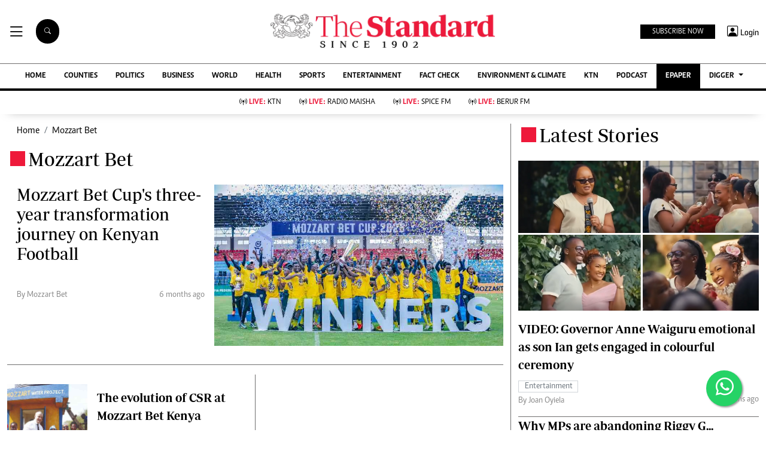

--- FILE ---
content_type: text/html; charset=utf-8
request_url: https://www.google.com/recaptcha/api2/aframe
body_size: 113
content:
<!DOCTYPE HTML><html><head><meta http-equiv="content-type" content="text/html; charset=UTF-8"></head><body><script nonce="oYNPUDQ39dvamJ_ZYNsmcw">/** Anti-fraud and anti-abuse applications only. See google.com/recaptcha */ try{var clients={'sodar':'https://pagead2.googlesyndication.com/pagead/sodar?'};window.addEventListener("message",function(a){try{if(a.source===window.parent){var b=JSON.parse(a.data);var c=clients[b['id']];if(c){var d=document.createElement('img');d.src=c+b['params']+'&rc='+(localStorage.getItem("rc::a")?sessionStorage.getItem("rc::b"):"");window.document.body.appendChild(d);sessionStorage.setItem("rc::e",parseInt(sessionStorage.getItem("rc::e")||0)+1);localStorage.setItem("rc::h",'1768910218702');}}}catch(b){}});window.parent.postMessage("_grecaptcha_ready", "*");}catch(b){}</script></body></html>

--- FILE ---
content_type: application/javascript; charset=utf-8
request_url: https://fundingchoicesmessages.google.com/f/AGSKWxUOQrjSazWoN95eHmGeFZ4ib52qYMBNTKbcW0C5bVYg8N5rXXjdhPz_nh7PLrVaGBXSPN9fVrtUsp89jwChYHO96shvLMQml_heBhntvjmwJEiAzyi7z1Var8l6-1xkyK-W6KwUzFHh0wlp20rkMDhd4Vg78Xbujb4Ts-caSzQ76XObN7FFgO9WFXcW/_/300by250ad./jgcabd-detect-/getbanner.cfm?-plugins-wppas-/adframe.
body_size: -1290
content:
window['fe11c15b-1169-44f2-9223-ccb305c555ea'] = true;